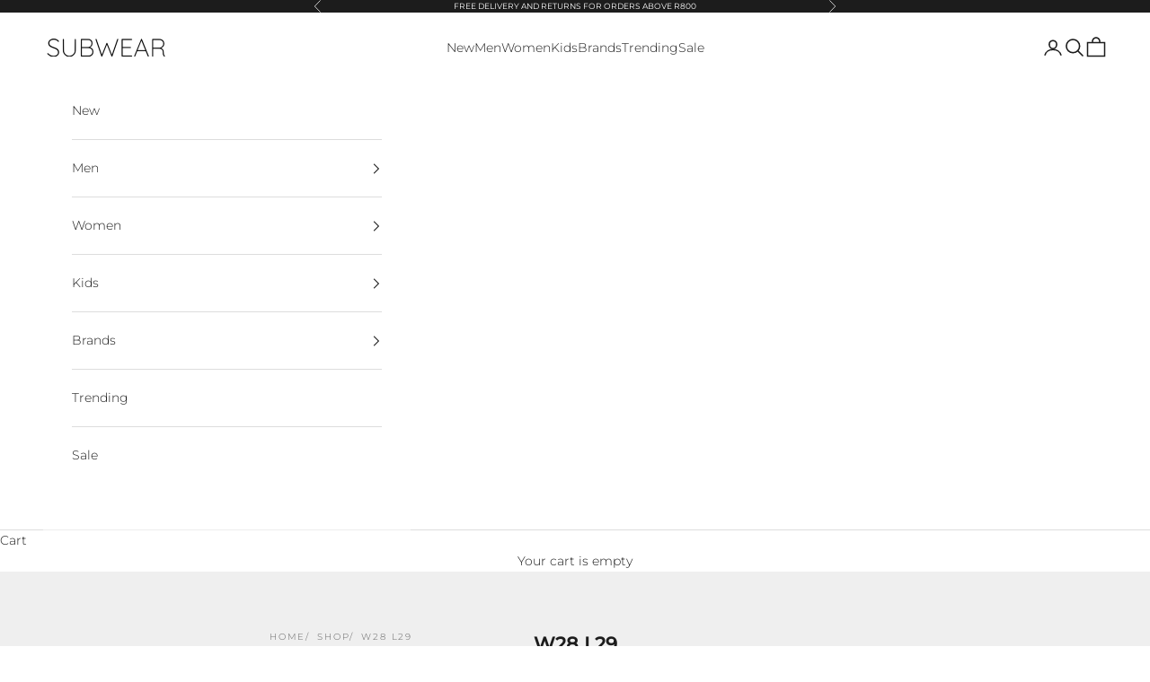

--- FILE ---
content_type: text/javascript; charset=utf-8
request_url: https://api.getdrip.com/client/events/visit?drip_account_id=3843483&referrer=&url=https%3A%2F%2Fwww.subwear.co.za%2Fcollections%2Fw28-l29&domain=www.subwear.co.za&time_zone=UTC&enable_third_party_cookies=f&callback=Drip_226630282
body_size: -183
content:
Drip_226630282({ success: true, visitor_uuid: "e2c7391b15c54aa99826c242fbb411bb" });

--- FILE ---
content_type: text/javascript; charset=utf-8
request_url: https://api.getdrip.com/client/track?url=https%3A%2F%2Fwww.subwear.co.za%2Fcollections%2Fw28-l29&visitor_uuid=e2c7391b15c54aa99826c242fbb411bb&_action=Started%20a%20new%20session&source=drip&drip_account_id=3843483&callback=Drip_22421332
body_size: -168
content:
Drip_22421332({ success: true, visitor_uuid: "e2c7391b15c54aa99826c242fbb411bb", anonymous: true });

--- FILE ---
content_type: text/javascript; charset=utf-8
request_url: https://api.getdrip.com/client/track?url=https%3A%2F%2Fwww.subwear.co.za%2Fcollections%2Fw28-l29&visitor_uuid=e2c7391b15c54aa99826c242fbb411bb&_action=Visited%20a%20page&source=drip&drip_account_id=3843483&callback=Drip_336175001
body_size: -166
content:
Drip_336175001({ success: true, visitor_uuid: "e2c7391b15c54aa99826c242fbb411bb", anonymous: true });